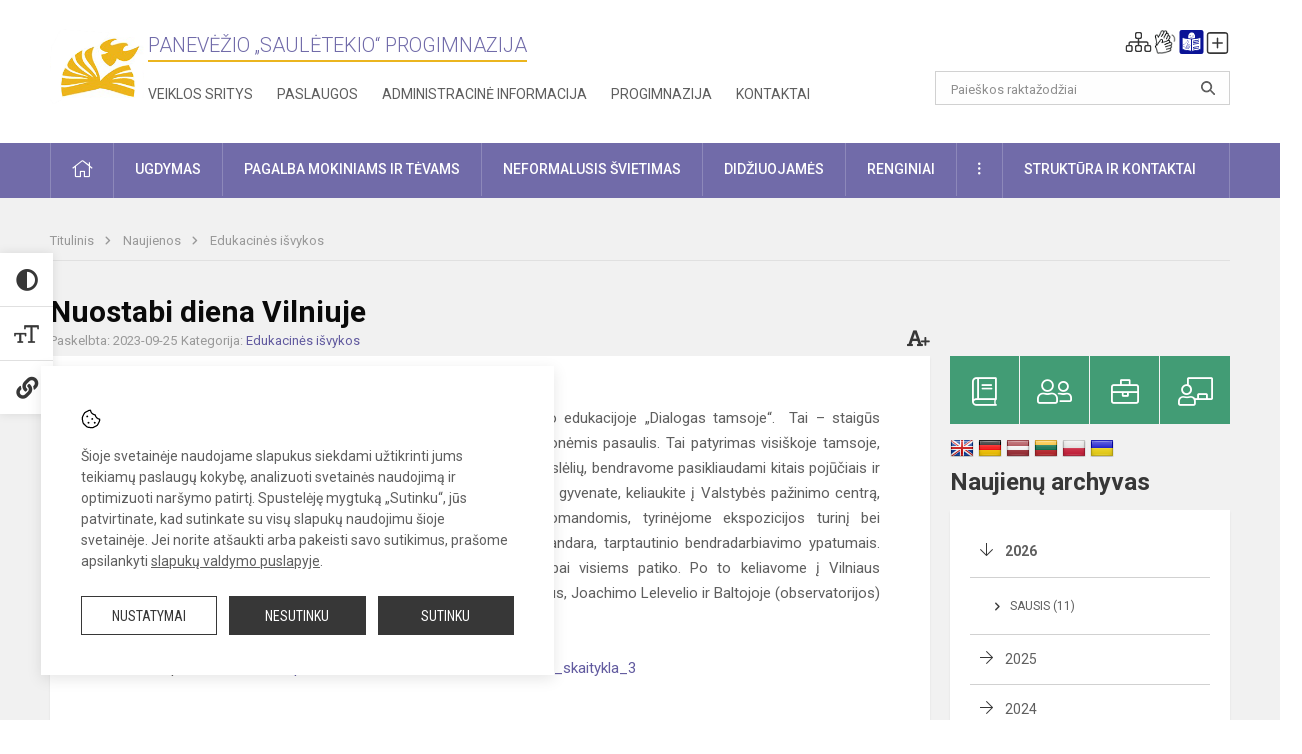

--- FILE ---
content_type: text/html; charset=UTF-8
request_url: https://sauletekis.org/lt/naujienos/edukacines-isvykos/2023/09/7a-vilnius-2023-09-25-04-28
body_size: 13063
content:
<!doctype html>
<html class="no-js" lang="lt">
<head>
    <meta charset="utf-8" />
<meta http-equiv="x-ua-compatible" content="ie=edge">
<meta name="viewport" content="width=device-width, initial-scale=1.0" />
<meta name="title" content="Nuostabi diena Vilniuje ">
<meta name="description" content="">
<meta name="theme-color" content="#eab51e" />
<meta name="mobile-web-app-capable" content="yes">



<link rel="apple-touch-icon" sizes="180x180" href="/apple-touch-icon.png">
<link rel="icon" type="image/png" sizes="32x32" href="/favicon-32x32.png">
<link rel="icon" type="image/png" sizes="16x16" href="/favicon-16x16.png">
<link rel="manifest" href="/manifest.json">
<meta name="msapplication-TileColor" content="#da532c">

<link rel="icon" type="image/png" href="/favicon-96x96.png" sizes="96x96" />
<link rel="icon" type="image/svg+xml" href="/favicon.svg" />
<link rel="shortcut icon" href="/favicon.ico" />
<link rel="apple-touch-icon" sizes="180x180" href="/apple-touch-icon.png" />
<link rel="manifest" href="/site.webmanifest" />

<title>
            Nuostabi diena Vilniuje  | Panevėžio „Saulėtekio“ progimnazija
    </title>

<link rel="stylesheet" href="/assets/build/css/app.css?id=5e6953809a89c4d8ae24"/>

<link href="https://fonts.googleapis.com/css?family=Roboto:300,400,500,700&amp;subset=latin-ext" rel="stylesheet">
<link href="https://fonts.googleapis.com/css?family=Roboto+Condensed&amp;subset=latin-ext" rel="stylesheet">

    
                
                    
            
    <meta property="og:site_name" content="Panevėžio „Saulėtekio“ progimnazija"/>
    <meta property="og:title" content="Nuostabi diena Vilniuje "/>
    <meta property="og:description" content=""/>
    <meta property="og:image" content="/app/default/assets/naujienos/486_DT1.jpg"/>
    <meta property="og:url" content="https://sauletekis.org/lt/naujienos/edukacines-isvykos/2023/09/7a-vilnius-2023-09-25-04-28 "/>
    <meta property="og:type" content="website"/>

<script>
    var Laravel = {
        csrfToken: 'nDLYSZPqK0KpKsx9xdegKsrGKVAxKHK2JLtyr3lr',
        recaptchaKey: ''
    };
</script>

<style>.entry table {
        margin-bottom: 20px;
}
.table-scroll {
  display: block;
}</style>
</head>
<body class="">
<div id="fb-root"></div>
<script>(function (d, s, id) {
        var js, fjs = d.getElementsByTagName(s)[0];
        if (d.getElementById(id)) return;
        js = d.createElement(s);
        js.id = id;
        js.src = "//connect.facebook.net/lt_LT/sdk.js#xfbml=1&version=v2.10&appId=1142490675765092";
        fjs.parentNode.insertBefore(js, fjs);
    }(document, 'script', 'facebook-jssdk'));
</script>

<div class="accessibility-holder">
    <ul>
                <li>
            <div class="acc-trigger acc-contrast">
                <i class="fas fa-adjust"></i>
                <div class="accessibility-steps">
                    <ul>
                        <li></li>
                        <li></li>
                    </ul>
                </div>
            </div>
            <div class="accessibility-tooltip accessibility-tooltip-1 current">
                Juodai ant balto
            </div>
            <div class="accessibility-tooltip accessibility-tooltip-2">
                Baltai ant juodo
            </div>
            <div class="accessibility-tooltip accessibility-tooltip-3 ">
                Normalus
            </div>
        </li>
        <li>
            <div class="acc-trigger acc-size">
                <img alt="Teksto dydis" src="/assets/build/img/icon-text.png">
                <div class="accessibility-steps">
                    <ul>
                        <li></li>
                        <li></li>
                    </ul>
                </div>
            </div>
            <div class="accessibility-tooltip accessibility-tooltip-1 current">
                Dydis 1
            </div>
            <div class="accessibility-tooltip accessibility-tooltip-2">
                Dydis 2
            </div>
            <div class="accessibility-tooltip accessibility-tooltip-3 ">
                Dydis normalus
            </div>
        </li>
        <li>
            <div class="acc-trigger acc-links">
                <i class="fas fa-link"></i>
                <div class="accessibility-steps">
                    <ul>
                        <li></li>
                    </ul>
                </div>
            </div>
            <div class="accessibility-tooltip accessibility-tooltip-1 current">
                Ryškios nuorodos
            </div>
            <div class="accessibility-tooltip accessibility-tooltip-2">
                Normalios nuorodos
            </div>
        </li>
    </ul>
    <span>
        <i class="far fa-times-circle"></i>
    </span>
    <script type="text/javascript">
        var accessibility_settings = JSON.parse('false');
            </script>
</div>


<script>
	document.addEventListener("DOMContentLoaded", function (event) {
$('a').keyup(function (e) {
var active_a = $(document.activeElement);
var parent_a = active_a.parents('ul').prev('a');

// po tab paspaudimo uzdaromi visi expanded, isskyrus navigacijos parent elementa
$('a').attr("aria-expanded", 'false');
parent_a.attr("aria-expanded", 'true');

// Paspaudus pele uzdaromi visi expanded
$("body").click(function () {
$(this).attr("aria-expanded", 'false');
});

// paspaudus enter atidaromas expanded, visi kiti uzdaromi
if (e.keyCode == 13) {
$('a').attr("aria-expanded", 'false');
var is_expanded = $(this).attr('aria-expanded');

if (is_expanded === 'true') {
$(this).attr("aria-expanded", 'false');
} else {
$(this).attr("aria-expanded", 'true');
}
}
});
});
</script>

<div class="cookies-hold" id="europeCookieWrapper" style="display: none;">
    <div class="cookies-icon">
        <img src="/assets/build/img/icon-cookies.svg" alt="icon-cookies">
    </div>
    <div class="cookies-text">
        Šioje svetainėje naudojame slapukus siekdami užtikrinti jums teikiamų paslaugų kokybę, analizuoti svetainės naudojimą ir optimizuoti naršymo patirtį. Spustelėję mygtuką „Sutinku“, jūs patvirtinate, kad sutinkate su visų slapukų naudojimu šioje svetainėje. Jei norite atšaukti arba pakeisti savo sutikimus, prašome apsilankyti <a href="/slapuku-valdymas">slapukų valdymo puslapyje</a>.
    </div>
    <div class="cookies-buttons">
        <ul>
            <li>
                <a href="/slapuku-valdymas" class="btn-dark-border btn-full">Nustatymai</a>
            </li>
            <li>
                <a href="#" id="europeCookieHide" class="btn-dark btn-full">Nesutinku</a>
            </li>
            <li>
                <a href="#" id="europeCookieClose" class="btn-dark btn-full">Sutinku</a>
            </li>
        </ul>
    </div>
</div>

<a href="#content" class="skip-link">Praleisti meniu</a>
<div class="small-12 columns nopad mobile-nav-top-block">
	<div class="small-3 medium-2 columns mobile-logo text-center">
		<a href="/" aria-label="Panevėžio „Saulėtekio“ progimnazija"><img src="/app/default/assets/mokykla/logo.png" alt="Panevėžio „Saulėtekio“ progimnazija"></a>
	</div>
	<div class="small-9 medium-10 columns nopad mobile-top-nav">
		<ul>
			
							<li>
					<a href="https://sauletekis.org/lt/naujienos/kurti" aria-label="Įkelti naujienas">
						<i class="fal fa-plus-square"></i>
					</a>
				</li>
							<li>
					<a href="https://sauletekis.org/lt/paskutiniai-atnaujinimai" aria-label="Paskutiniai atnaujinimai">
						<i class="fal fa-clock"></i>
					</a>
				</li>
						
			<li>
				<a href="#" class="trigger-search">
					<i class="fal fa-search"></i>
					<span class="sr-only">Paieška</span>
				</a>
			</li>
			<li>
				<a href="#" class="trigger">
					<i class="fal fa-bars"></i>
					<i class="fal fa-times" style="display: none;"></i>
					<span class="sr-only">Meniu</span>
				</a>
			</li>
		</ul>
	</div>
</div>


<div class="row row-padd">
	<div class="small-12 columns mobile-search-block text-center">
		<form action="https://sauletekis.org/lt/search" role="search">
			<input type="text" placeholder="Paieškos raktažodžiai" name="q" autocomplete="off" value="" aria-label="Paieškos raktažodžiai">
			<button type="submit" aria-label="Atidaryti paiešką"></button>
		</form>
	</div>
</div>

<div class="small-12 columns nopad mobile-nav-list" role="navigation">
    <div class="mobile-nav-new-header header-right">
        <div class="schedule">
                        <div class="header-schedule-ul">
                <style>
	.nav ul li a[aria-expanded="true"] + ul {
		display: block;
	}
</style>

<ul role="navigation">
										<li class="tooltip-new">
					<a aria-haspopup="true" aria-expanded="false" aria-label="Svetainės medis" role="button" target="_self" class="" href="https://sauletekis.org/lt/svetaines-medis">
						<i class="fa sitemap"></i>
						<span class="tooltiptext">Svetainės medis</span>
					</a>
				</li>
															<li class="tooltip-new">
					<a aria-haspopup="true" aria-expanded="false" aria-label="Informacija gestų kalba" role="button" target="_self" class="" href="https://sauletekis.org/lt/informacija-gestu-kalba">
						<i class="fa hands"></i>
						<span class="tooltiptext">Informacija gestų kalba</span>
					</a>
				</li>
															<li class="tooltip-new">
					<a aria-haspopup="true" aria-expanded="false" aria-label="Informacija lengvai suprantama kalba" role="button" target="_self" class="" href="https://sauletekis.org/lt/informacija-lengvai-suprantama-kalba">
						<i class="fa lux"></i>
						<span class="tooltiptext">Informacija lengvai suprantama kalba</span>
					</a>
				</li>
															<li class="tooltip-new">
					<a aria-haspopup="true" aria-expanded="false" aria-label="Įkelti naujieną administratoriui" role="button" target="_self" class="" href="https://sauletekis.org/lt/naujienos/kurti">
						<i class="fa fa-plus-square-o"></i>
						<span class="tooltiptext">Įkelti naujieną administratoriui</span>
					</a>
				</li>
						</ul>
            </div>
        </div>
    </div>
	<style>
    .nav ul li a[aria-expanded="true"] + ul {
        display: block;
    }
</style>

<ul role="navigation">
                                        <li class="">
                    <a aria-haspopup="true" aria-expanded="false" role="button" target="_self"
                       class="" href="https://sauletekis.org/lt/naujienos">Naujienos
                           </a>
                </li>
                                                                                                <li class="has-child ">
                    <a href="#" aria-haspopup="true" aria-expanded="false" role="button"
                       class="">
                                              Pagalba mokiniams ir tėvams
                                                  </a>
                    <ul>
                                                    <li class="">
                                                                    <a target="_self" class=""
                                       href="https://sauletekis.org/lt/paslaugos/pagalba-mokiniams-ir-tevams/psichologas">Psichologas</a>
                                                            </li>
                                                    <li class="">
                                                                    <a target="_self" class=""
                                       href="https://sauletekis.org/lt/paslaugos/pagalba-mokiniams-ir-tevams/socialinis-pedagogas">Socialinis pedagogas</a>
                                                            </li>
                                                    <li class="">
                                                                    <a target="_self" class=""
                                       href="https://sauletekis.org/lt/paslaugos/pagalba-mokiniams-ir-tevams/visuomenes-sveikatos-prieziuros-specialistas">Visuomenės sveikatos priežiūros specialistas</a>
                                                            </li>
                                                    <li class="">
                                                                    <a target="_self" class=""
                                       href="https://sauletekis.org/lt/paslaugos/pagalba-mokiniams-ir-tevams/logopedas">Logopedas</a>
                                                            </li>
                                                    <li class="">
                                                                    <a target="_self" class=""
                                       href="https://sauletekis.org/lt/paslaugos/pagalba-mokiniams-ir-tevams/specialusis-pedagogas">Specialusis pedagogas</a>
                                                            </li>
                                                    <li class="">
                                                                    <a target="_self" class=""
                                       href="https://sauletekis.org/lt/paslaugos/pagalba-mokiniams-ir-tevams/karjeros-specialistas">Ugdymo karjerai informacinis centras</a>
                                                            </li>
                                                    <li class="">
                                                                    <a target="_self" class=""
                                       href="https://sauletekis.org/lt/paslaugos/pagalba-mokiniams-ir-tevams/psichologines-ir-emocines-pagalbos-kontaktai">Pagalbos kontaktai</a>
                                                            </li>
                                            </ul>
                </li>
                                                                                                <li class="">
                    <a aria-haspopup="true" aria-expanded="false" role="button" target="_self"
                       class="" href="https://sauletekis.org/lt/gimnazija">Progimnazija
                           </a>
                </li>
                                                                                                <li class="">
                    <a aria-haspopup="true" aria-expanded="false" role="button" target="_self"
                       class="" href="https://sauletekis.org/lt/paslaugos/ugdymas">Ugdymas
                           </a>
                </li>
                                                                                                <li class="has-child ">
                    <a href="#" aria-haspopup="true" aria-expanded="false" role="button"
                       class="">
                                              Administracinė informacija
                                                  </a>
                    <ul>
                                                    <li class="">
                                                                    <a target="_self" class=""
                                       href="https://sauletekis.org/lt/administracine-informacija/nuostatai">Nuostatai</a>
                                                            </li>
                                                    <li class="">
                                                                    <a target="_self" class=""
                                       href="https://sauletekis.org/lt/administracine-informacija/veiklos-planai">Planavimo dokumentai</a>
                                                            </li>
                                                    <li class="">
                                                                    <a target="_self" class=""
                                       href="https://sauletekis.org/lt/administracine-informacija/finansiniu-ataskaitu-rinkiniai">Finansinių ataskaitų rinkiniai</a>
                                                            </li>
                                                    <li class="">
                                                                    <a target="_self" class=""
                                       href="https://sauletekis.org/lt/administracine-informacija/biudzeto-vykdymo-ataskaitu-rinkiniai">Biudžeto vykdymo ataskaitų rinkiniai</a>
                                                            </li>
                                                    <li class="">
                                                                    <a target="_self" class=""
                                       href="https://sauletekis.org/lt/administracine-informacija/darbo-uzmokestis">Darbo užmokestis</a>
                                                            </li>
                                                    <li class="">
                                                                    <a target="_self" class=""
                                       href="https://sauletekis.org/lt/administracine-informacija/paskatinimai-ir-apdovanojimai">Paskatinimai ir apdovanojimai</a>
                                                            </li>
                                                    <li class="">
                                                                    <a target="_self" class=""
                                       href="https://sauletekis.org/lt/administracine-informacija/ukio-subjektu-prieziura">Ūkio subjektų priežiūra</a>
                                                            </li>
                                            </ul>
                </li>
                                                                                                <li class="">
                    <a aria-haspopup="true" aria-expanded="false" role="button" target="_self"
                       class="" href="https://sauletekis.org/lt/projektine-veikla">Projektinė veikla
                           </a>
                </li>
                                                                                                <li class="">
                    <a aria-haspopup="true" aria-expanded="false" role="button" target="_self"
                       class="" href="https://sauletekis.org/lt/paslaugos/ugdymas/neformalusis-svietimas">Neformalusis švietimas
                           </a>
                </li>
                                                                                    <li class="">
                    <a aria-haspopup="true" aria-expanded="false" role="button" target="_self"
                       class="" href="https://sauletekis.org/lt/struktura-ir-kontaktai">Struktūra ir kontaktai
                           </a>
                </li>
                                                                                    <li class="">
                    <a aria-haspopup="true" aria-expanded="false" role="button" target="_self"
                       class="" href="https://sauletekis.org/lt/gimnazija/pasiekimai">Pasiekimai
                           </a>
                </li>
                                                            <li class="">
                    <a aria-haspopup="true" aria-expanded="false" role="button" target="_self"
                       class="" href="https://sauletekis.org/lt/naujienos/renginiai">Renginiai
                           </a>
                </li>
                                                            <li class="">
                    <a aria-haspopup="true" aria-expanded="false" role="button" target="_self"
                       class="" href="https://sauletekis.org/lt/paslaugos">Paslaugos
                           </a>
                </li>
                                                            <li class="has-child ">
                    <a href="#" aria-haspopup="true" aria-expanded="false" role="button"
                       class="">
                                              <i class="fal fa-ellipsis-h"></i>
                                                           <span class="sr-only">Daugiau</span>
                                                   </a>
                    <ul>
                                                    <li class="">
                                                                    <a target="_self" class=""
                                       href="https://sauletekis.org/lt/korupcijos-prevencija">Korupcijos prevencija</a>
                                                            </li>
                                                    <li class="">
                                                                    <a target="_self" class=""
                                       href="https://sauletekis.org/lt/laisvos-darbo-vietos">Laisvos darbo vietos</a>
                                                            </li>
                                                    <li class="">
                                                                    <a target="_self" class=""
                                       href="https://sauletekis.org/lt/asmens-duomenu-apsauga">Asmens duomenų apsauga</a>
                                                            </li>
                                                    <li class="">
                                                                    <a target="_self" class=""
                                       href="https://sauletekis.org/lt/atviri-duomenys">Atviri duomenys</a>
                                                            </li>
                                                    <li class="">
                                                                    <a target="_self" class=""
                                       href="https://sauletekis.org/lt/laisvos-darbo-vietos">Laisvos darbo vietos</a>
                                                            </li>
                                                    <li class="">
                                                                    <a target="_self" class=""
                                       href="https://sauletekis.org/lt/civiline-sauga">Civilinė sauga</a>
                                                            </li>
                                                    <li class="">
                                                                    <a target="_self" class=""
                                       href="https://sauletekis.org/lt/naudingos-nuorodos">Nuorodos</a>
                                                            </li>
                                                    <li class="">
                                                                    <a target="_self" class=""
                                       href="https://sauletekis.org/lt/teisine-informacija">Teisinė informacija</a>
                                                            </li>
                                            </ul>
                </li>
                        </ul>
</div>

<div class="row row-padd">
	<div class="small-12 columns nopad header" role="header">
		<div class="small-1 columns nopad header-left">
			<a href="/" aria-label="Panevėžio „Saulėtekio“ progimnazija"><img title="Panevėžio „Saulėtekio“ progimnazija" alt="Panevėžio „Saulėtekio“ progimnazija" src="/app/default/assets/mokykla/favicon.png"></a>
		</div>
		<div class="small-7 columns nopad header-middle">
			<div class="small-12 columns nopadleft slogan">
				<span>Panevėžio „Saulėtekio“ progimnazija</span>
			</div>
			<div class="small-12 columns nopadleft slonan-nav">
				
<ul class="">
            <li class="
        
        
        
        
        ">

        <a
                href="https://sauletekis.org/lt/veiklos-sritys"
                target="_self"
                class=" "
                
                        >
            Veiklos sritys
        </a>

                </li>
            <li class="
        
        
        
        
        ">

        <a
                href="https://sauletekis.org/lt/paslaugos"
                target="_self"
                class=" "
                
                        >
            Paslaugos
        </a>

                </li>
            <li class="
        
        
        
        
        ">

        <a
                href="https://sauletekis.org/lt/administracine-informacija"
                target="_self"
                class=" "
                
                        >
            Administracinė informacija
        </a>

                </li>
            <li class="
        
        
        
        
        ">

        <a
                href="https://sauletekis.org/lt/gimnazija"
                target="_self"
                class=" "
                
                        >
            Progimnazija
        </a>

                </li>
            <li class="
        
        
        
        
        ">

        <a
                href="https://sauletekis.org/lt/kontaktai"
                target="_self"
                class=" "
                
                        >
            Kontaktai
        </a>

                </li>
    
</ul>

			</div>
		</div>
		<div class="small-3 columns nopad header-right">
			<div class="small-12 columns nopad schedule">
								<div class="header-schedule-ul">
					<style>
	.nav ul li a[aria-expanded="true"] + ul {
		display: block;
	}
</style>

<ul role="navigation">
										<li class="tooltip-new">
					<a aria-haspopup="true" aria-expanded="false" aria-label="Svetainės medis" role="button" target="_self" class="" href="https://sauletekis.org/lt/svetaines-medis">
						<i class="fa sitemap"></i>
						<span class="tooltiptext">Svetainės medis</span>
					</a>
				</li>
															<li class="tooltip-new">
					<a aria-haspopup="true" aria-expanded="false" aria-label="Informacija gestų kalba" role="button" target="_self" class="" href="https://sauletekis.org/lt/informacija-gestu-kalba">
						<i class="fa hands"></i>
						<span class="tooltiptext">Informacija gestų kalba</span>
					</a>
				</li>
															<li class="tooltip-new">
					<a aria-haspopup="true" aria-expanded="false" aria-label="Informacija lengvai suprantama kalba" role="button" target="_self" class="" href="https://sauletekis.org/lt/informacija-lengvai-suprantama-kalba">
						<i class="fa lux"></i>
						<span class="tooltiptext">Informacija lengvai suprantama kalba</span>
					</a>
				</li>
															<li class="tooltip-new">
					<a aria-haspopup="true" aria-expanded="false" aria-label="Įkelti naujieną administratoriui" role="button" target="_self" class="" href="https://sauletekis.org/lt/naujienos/kurti">
						<i class="fa fa-plus-square-o"></i>
						<span class="tooltiptext">Įkelti naujieną administratoriui</span>
					</a>
				</li>
						</ul>
				</div>
			</div>
			<div class="small-12 columns nopad search-block">
				<form action="https://sauletekis.org/lt/search" role="search">
					<input type="text" placeholder="Paieškos raktažodžiai" name="q" autocomplete="off" value="" aria-label="Paieškos raktažodžiai">
					<button type="submit" aria-expanded="false" aria-label="Atidaryti paiešką"></button>
				</form>
			</div>
		</div>
	</div>
</div>

<div class="bg-green">
    <div class="row row-padd">
        <div class="small-12 columns nopad nav">
            <style>
    .nav ul li a[aria-expanded="true"] + ul {
        display: block;
    }
</style>

<ul role="navigation">
                                        <li class="">
                    <a aria-haspopup="true" aria-expanded="false" role="button" target="_self"
                       class="" href="https://sauletekis.org/lt"><i class="fal fa-home"></i>
                                                           <span class="sr-only">Pradžia</span>
                            </a>
                </li>
                                                                                                            <li class="has-child ">
                    <a href="#" aria-haspopup="true" aria-expanded="false" role="button"
                       class="">
                                              Ugdymas
                                                  </a>
                    <ul>
                                                    <li class="">
                                                                    <a target="_self" class=""
                                       href="https://sauletekis.org/lt/paslaugos/ugdymas/ugdymo-organizavimas">Ugdymo organizavimas</a>
                                                            </li>
                                                    <li class="">
                                                                    <a target="_self" class=""
                                       href="https://sauletekis.org/lt/tvarkarasciai">Tvarkaraščiai</a>
                                                            </li>
                                                    <li class="">
                                                                    <a target="_self" class=""
                                       href="https://sauletekis.org/lt/paslaugos/ugdymas/pagrindinis-ugdymas">Pagrindinis ugdymas</a>
                                                            </li>
                                                    <li class="">
                                                                    <a target="_self" class=""
                                       href="https://sauletekis.org/lt/paslaugos/ugdymas/pridinis-ugdymas">Pradinis ugdymas</a>
                                                            </li>
                                                    <li class="">
                                                                    <a target="_self" class=""
                                       href="https://sauletekis.org/lt/paslaugos/ugdymas/pailgintos-darbo-dienos-grupe">Visos dienos mokyklos pailgintos dienos grupė</a>
                                                            </li>
                                                    <li class="">
                                                                    <a target="_self" class=""
                                       href="https://sauletekis.org/lt/naujienos/edukacines-isvykos">Edukacinės išvykos</a>
                                                            </li>
                                                    <li class="">
                                                                    <a target="_self" class=""
                                       href="https://sauletekis.org/lt/paslaugos/ugdymas/novatorisko-verslumo-programa">Novatoriško verslumo ugdymas</a>
                                                            </li>
                                            </ul>
                </li>
                                                                                                            <li class="has-child ">
                    <a href="#" aria-haspopup="true" aria-expanded="false" role="button"
                       class="">
                                              Pagalba mokiniams ir tėvams
                                                  </a>
                    <ul>
                                                    <li class="">
                                                                    <a target="_self" class=""
                                       href="https://sauletekis.org/lt/paslaugos/pagalba-mokiniams-ir-tevams/visuomenes-sveikatos-prieziuros-specialistas">Visuomenės sveikatos priežiūros specialistas</a>
                                                            </li>
                                                    <li class="">
                                                                    <a target="_self" class=""
                                       href="https://sauletekis.org/lt/paslaugos/pagalba-mokiniams-ir-tevams/psichologas">Psichologas</a>
                                                            </li>
                                                    <li class="">
                                                                    <a target="_self" class=""
                                       href="https://sauletekis.org/lt/paslaugos/pagalba-mokiniams-ir-tevams/socialinis-pedagogas">Socialinis pedagogas</a>
                                                            </li>
                                                    <li class="">
                                                                    <a target="_self" class=""
                                       href="https://sauletekis.org/lt/paslaugos/pagalba-mokiniams-ir-tevams/specialusis-pedagogas">Specialusis pedagogas</a>
                                                            </li>
                                                    <li class="">
                                                                    <a target="_self" class=""
                                       href="https://sauletekis.org/lt/paslaugos/pagalba-mokiniams-ir-tevams/karjeros-specialistas">Ugdymo karjerai informacinis centras</a>
                                                            </li>
                                                    <li class="">
                                                                    <a target="_self" class=""
                                       href="https://sauletekis.org/lt/paslaugos/pagalba-mokiniams-ir-tevams/logopedas">Logopedas</a>
                                                            </li>
                                                    <li class="">
                                                                    <a target="_self" class=""
                                       href="https://sauletekis.org/lt/struktura-ir-kontaktai/komisijos-ir-darbo-grupes/vaiko-geroves-komisija">Vaiko gerovės komisija</a>
                                                            </li>
                                                    <li class="">
                                                                    <a target="_self" class=""
                                       href="https://sauletekis.org/lt/paslaugos/pagalba-mokiniams-ir-tevams/psichologines-ir-emocines-pagalbos-kontaktai">Psichologinės ir emocinės pagalbos kontaktai</a>
                                                            </li>
                                                    <li class="">
                                                                    <a target="_self" class=""
                                       href="https://sauletekis.org/lt/paslaugos/pagalba-mokiniams-ir-tevams/itraukusis-ugdymas">Įtraukusis ugdymas</a>
                                                            </li>
                                                    <li class="">
                                                                    <a target="_self" class=""
                                       href="https://sauletekis.org/lt/paslaugos/pagalba-mokiniams-ir-tevams/informacija-rekomendacijos-tevams">Informacija, rekomendacijos tėvams</a>
                                                            </li>
                                            </ul>
                </li>
                                                                                                            <li class="">
                    <a aria-haspopup="true" aria-expanded="false" role="button" target="_self"
                       class="" href="https://sauletekis.org/lt/paslaugos/ugdymas/neformalusis-svietimas">Neformalusis švietimas
                           </a>
                </li>
                                                                                                            <li class="">
                    <a aria-haspopup="true" aria-expanded="false" role="button" target="_self"
                       class="" href="https://sauletekis.org/lt/naujienos/didziuojames">Didžiuojamės
                           </a>
                </li>
                                                                                                            <li class="">
                    <a aria-haspopup="true" aria-expanded="false" role="button" target="_self"
                       class="" href="https://sauletekis.org/lt/naujienos/renginiai">Renginiai
                           </a>
                </li>
                                                                                                <li class="has-child ">
                    <a href="#" aria-haspopup="true" aria-expanded="false" role="button"
                       class="">
                                              <i class="fal fa-ellipsis-v"></i>
                                                           <span class="sr-only">Daugiau</span>
                                                   </a>
                    <ul>
                                                    <li class="">
                                                                    <a target="_self" class=""
                                       href="https://sauletekis.org/lt/civiline-sauga">Civilinė sauga</a>
                                                            </li>
                                                    <li class="">
                                                                    <a target="_self" class=""
                                       href="https://sauletekis.org/lt/korupcijos-prevencija">Korupcijos prevencija</a>
                                                            </li>
                                                    <li class="">
                                                                    <a target="_self" class=""
                                       href="https://sauletekis.org/lt/laisvos-darbo-vietos">Laisvos darbo vietos</a>
                                                            </li>
                                                    <li class="">
                                                                    <a target="_self" class=""
                                       href="https://sauletekis.org/lt/asmens-duomenu-apsauga">Asmens duomenų apsauga</a>
                                                            </li>
                                                    <li class="">
                                                                    <a target="_self" class=""
                                       href="https://sauletekis.org/lt/naudingos-nuorodos">Nuorodos</a>
                                                            </li>
                                                    <li class="">
                                                                    <a target="_self" class=""
                                       href="https://sauletekis.org/lt/teisine-informacija">Teisinė informacija</a>
                                                            </li>
                                                    <li class="">
                                                                    <a target="_self" class=""
                                       href="https://sauletekis.org/lt/atviri-duomenys">Atviri duomenys</a>
                                                            </li>
                                            </ul>
                </li>
                                                                                                <li class="has-child ">
                    <a href="#" aria-haspopup="true" aria-expanded="false" role="button"
                       class="">
                                              Struktūra ir kontaktai
                                                  </a>
                    <ul>
                                                    <li class="">
                                                                    <a target="_self" class=""
                                       href="https://sauletekis.org/lt/struktura-ir-kontaktai/administracija">Administracija</a>
                                                            </li>
                                                    <li class="">
                                                                    <a target="_self" class=""
                                       href="https://sauletekis.org/lt/struktura-ir-kontaktai/specialistai">Specialistai</a>
                                                            </li>
                                                    <li class="">
                                                                    <a target="_self" class=""
                                       href="https://sauletekis.org/lt/struktura-ir-kontaktai/mokytojai">Mokytojai</a>
                                                            </li>
                                                    <li class="">
                                                                    <a target="_self" class=""
                                       href="https://sauletekis.org/lt/struktura-ir-kontaktai/darbuotojai">Darbuotojai</a>
                                                            </li>
                                                    <li class="">
                                                                    <a target="_self" class=""
                                       href="https://sauletekis.org/lt/struktura-ir-kontaktai/savivalda">Savivalda</a>
                                                            </li>
                                                    <li class="">
                                                                    <a target="_self" class=""
                                       href="https://sauletekis.org/lt/struktura-ir-kontaktai/komisijos-ir-darbo-grupes">Komisijos ir darbo grupės</a>
                                                            </li>
                                                    <li class="">
                                                                    <a target="_self" class=""
                                       href="https://sauletekis.org/lt/struktura-ir-kontaktai/strukturos-schema">Struktūros schema</a>
                                                            </li>
                                            </ul>
                </li>
                                                                                    </ul>
        </div>
    </div>
</div>

<div class="content" id="content">

    <div class="row row-padd">
            <div class="small-12 columns nopad breads">
        <ul>
            <li class="breadcrumb-item">
                <a href="/">
                    Titulinis
                </a>
            </li>
                                                <li class="breadcrumb-item">
                        <a href="https://sauletekis.org/naujienos">
                            Naujienos
                        </a>
                    </li>
                                                                <li class="breadcrumb-item">
                        <a href="https://sauletekis.org/naujienos/edukacines-isvykos">
                            Edukacinės išvykos
                        </a>
                    </li>
                                                                                                                                                </ul>
    </div>

        

        <div class="small-12 medium-8 large-9 columns nopad content-main">
                
    <div class="small-12 columns nopad entry">
        <div class="entry article-block">
            <h1>Nuostabi diena Vilniuje </h1>
            <a href="" id="page-font-size">
                <i class="fas fa-font"></i>
                <i class="fas fa-plus"></i>
            </a>
            <ul>
                
                <li>Paskelbta: 2023-09-25</li>

                                    <li>Kategorija: <a href="https://sauletekis.org/naujienos/edukacines-isvykos"
                        >Edukacinės išvykos</a></li>
                            </ul>
        </div>

                        
        <div class="small-12 columns nopad add-shadow content-school">

            
                                            <p style="text-align:justify">Rugsėjo 21 dieną 7a klasė atvyko į Vilnių ir pirmiausia sudalyvavo edukacijoje „Dialogas tamsoje“. &nbsp;Tai – staigūs pokyčiai ir nenuspėjami scenarijai, tai visai kitas bendravimo su žmonėmis pasaulis. Tai patyrimas visiškoje tamsoje, kur, lydimi nereginčių vedlių, mokėmės prisitaikyti pasaulyje be paveikslėlių, bendravome pasikliaudami kitais pojūčiais ir įveikėme ne vieną grupinį iššūkį. O jei &nbsp;norite pažinti valstybę, kurioje gyvenate, keliaukite į Valstybės pažinimo centrą, esantį Prezidentūroje. Edukacinio užsiėmimo metu, dirbdami komandomis, tyrinėjome ekspozicijos turinį bei susipažinome su iškiliausiomis Lietuvos asmenybėmis, biudžeto sandara, tarptautinio bendradarbiavimo ypatumais. Netikėta informacija ir užsiėmimas kaip orientacinis žaidimas labai visiems patiko. Po to keliavome į Vilniaus universitetą. Ekskursijos metu apsilankėme Pranciškaus Smuglevičiaus, Joachimo Lelevelio ir Baltojoje (observatorijos) salėse. Įspūdis nepakartojamas!&nbsp;<br />
<br />
Kviečiame pakeliauti kartu: <a href="https://turas.mb.vu.lt/#!startscene=miloso_skaitykla_3 ">https://turas.mb.vu.lt/#!startscene=miloso_skaitykla_3&nbsp;</a>
                                                <p></p>
                                

<p style="text-align:justify">&nbsp;
                                            

            
                                <div class="small-12 columns gallery-thumbs nopad" id="gallery-2">
        <ul>
                                                                                                <li><a data-caption="" aria-label="" data-fancybox="gallery" rel="group"
                       href="/app/default/assets/naujienos/f455083267d0a9021a88676724cf5b1c.jpg"
                       style="background:url(/app/default/assets/naujienos/922ef08f0ae8b19abd23f4bdad1d726b.jpg) no-repeat center center;"></a>
                                    </li>
                                                            <li><a data-caption="" aria-label="" data-fancybox="gallery" rel="group"
                       href="/app/default/assets/naujienos/a460086efed9a07539da5e54722a9c5d.jpg"
                       style="background:url(/app/default/assets/naujienos/64855396a0dd919af26c9c9611519a62.jpg) no-repeat center center;"></a>
                                    </li>
                                                            <li><a data-caption="" aria-label="" data-fancybox="gallery" rel="group"
                       href="/app/default/assets/naujienos/de638a65f12c28815644bf746392786a.jpg"
                       style="background:url(/app/default/assets/naujienos/74f52f8e1b41093449f1c1258d6c8ed4.jpg) no-repeat center center;"></a>
                                    </li>
                                                            <li><a data-caption="" aria-label="" data-fancybox="gallery" rel="group"
                       href="/app/default/assets/naujienos/eb829a20de47df8ab31d5444ebcc0e38.jpg"
                       style="background:url(/app/default/assets/naujienos/5fe9490a1e49ed1dc2c857a1d7d3f558.jpg) no-repeat center center;"></a>
                                    </li>
                                                            <li><a data-caption="" aria-label="" data-fancybox="gallery" rel="group"
                       href="/app/default/assets/naujienos/205969e88eb4c0147d7eb21127f03946.jpg"
                       style="background:url(/app/default/assets/naujienos/7fead79963f603c645324387501816a8.jpg) no-repeat center center;"></a>
                                    </li>
                                                            <li><a data-caption="" aria-label="" data-fancybox="gallery" rel="group"
                       href="/app/default/assets/naujienos/8db27df662f24451bd32e34f2c3f82a4.jpg"
                       style="background:url(/app/default/assets/naujienos/c7bdd88d6695292c811480bc6163f838.jpg) no-repeat center center;"></a>
                                    </li>
                                                            <li><a data-caption="" aria-label="" data-fancybox="gallery" rel="group"
                       href="/app/default/assets/naujienos/6df6bf024f989658331d16f7e596d7d3.jpg"
                       style="background:url(/app/default/assets/naujienos/61ef2d6a48cf8bd02b56e1195291c033.jpg) no-repeat center center;"></a>
                                    </li>
                                                                                                <li><a data-caption="" aria-label="" data-fancybox="gallery" rel="group"
                       href="/app/default/assets/naujienos/201c565ae30a14f025f6d1f856de1647.jpg"
                       style="background:url(/app/default/assets/naujienos/4097d38e9253e142457f1a0b1d9714de.jpg) no-repeat center center;"></a>
                                    </li>
                    </ul>
    </div>

            
                            <div class="small-12 medium-7 columns nopad article-bottom-left">
                    <div class="author-hold">
                        <div>
                            <div class="author-img-hold"><i class="fal fa-pencil-alt"></i></div>
                            <p>
                                Autorius: <br>
                                <span>Gedeikienė</span><br>
                            </p>
                        </div>
                    </div>
                </div>
            
            
            <div class="small-12
                                medium-12
                                columns nopad article-bottom-right text-right">
                <span class="thanks_button_label">Nepamirškite padėkoti autoriui</span>

                <a href="/feedback/action"
   data-slug="thankyou"
   data-entry_type="Mokyklos\NaujienosModule\Naujiena\NaujienaModel"
   data-entry_id="486"
   class="btn-main-simple thanks_button feedback_button feedback_button_thankyou">
    Ačiū
    <span>5</span>
</a>

<script type="text/javascript">
    window.addEventListener("load", sliderFunction, false);
    function sliderFunction() {
        var button_slug = 'thankyou';
        var button = $(".feedback_button_" + button_slug);

        button.click(function (e) {
            e.preventDefault();

            var formData = $(this).data();

            $.ajax({
                url: $(this).attr('href'),
                dataType: 'json',
                method: 'GET',
                data: formData
            }).done(function (response) {
                if (response.success) {
                    var countHolder = button.children('span');
                    countHolder.text(parseInt(countHolder.text()) + 1);
                    button.children('span').text();
                    button.attr('disabled', true);
                    $('.feedback_button').attr('disabled', true);
                }
            });
        });
    }
</script>

            </div>

            <div class="small-12 columns nopad fb-block">
                                            </div>

            <div class="small-12 columns nopad back">
    <a href="javascript:void(0);" class="btn_back">Grįžti</a>
</div>

        </div>
    </div>

            <div class="small-12 columns nopad content-subtitle">
            Ankstesnės naujienos
        </div>
        <div class="small-12 columns nopad news-list">
            <ul>
                                    	
		
<li>
	<div class="small-12 columns nopad news-item">
		<a href="https://sauletekis.org/lt/naujienos/edukacines-isvykos/2023/09/patirtinis-ugdymas-uz-mokyklos-ribu-2023-09-21-06-15" target="_self">
						<div class="small-12 columns nopad news-img" aria-label="Patirtinis ugdymas už mokyklos ribų" style="background: url('/app/default/assets/naujienos/d29593f2c2f1f5c9f3cfac55dd001dec.jpg') no-repeat center center"></div>
			<span class="sr-only">Patirtinis ugdymas už mokyklos ribų</span>
		</a>
		<div class="small-12 columns nopad add-shadow news-item-content">
			<div class="small-12 columns nopad news-title">
				<a href="https://sauletekis.org/lt/naujienos/edukacines-isvykos/2023/09/patirtinis-ugdymas-uz-mokyklos-ribu-2023-09-21-06-15" target="_self">Patirtinis ugdymas už mokyklos ribų</a>
			</div>
							<div class="small-12 columns nopad news-info">
					<ul>
						<li>Paskelbta:
							2023-09-21</li>

													<li>Kategorija:
								<a href="https://sauletekis.org/naujienos/edukacines-isvykos">Edukacinės išvykos</a>
							</li>
											</ul>
				</div>
			
			<div class="small-12 columns nopad news-text">
				
			</div>
			<div class="news-more text-right">
															<i class="far fa-camera"></i>
																		<a href="https://sauletekis.org/lt/naujienos/edukacines-isvykos/2023/09/patirtinis-ugdymas-uz-mokyklos-ribu-2023-09-21-06-15" target="_self">Plačiau</a>
			</div>
		</div>
	</div>
</li>
                                    	
		
<li>
	<div class="small-12 columns nopad news-item">
		<a href="https://sauletekis.org/lt/naujienos/edukacines-isvykos/2023/06/5a-klases-edukacine-isvyka-i-kauna-2023-06-16-05-51" target="_self">
						<div class="small-12 columns nopad news-img" aria-label="5a klasės edukacinė išvyka į Kauną" style="background: url('/app/default/assets/naujienos/961334b8ca9bed902d2ccf09ab8ab9de.jpeg') no-repeat center center"></div>
			<span class="sr-only">5a klasės edukacinė išvyka į Kauną</span>
		</a>
		<div class="small-12 columns nopad add-shadow news-item-content">
			<div class="small-12 columns nopad news-title">
				<a href="https://sauletekis.org/lt/naujienos/edukacines-isvykos/2023/06/5a-klases-edukacine-isvyka-i-kauna-2023-06-16-05-51" target="_self">5a klasės edukacinė išvyka į Kauną</a>
			</div>
							<div class="small-12 columns nopad news-info">
					<ul>
						<li>Paskelbta:
							2023-06-16</li>

													<li>Kategorija:
								<a href="https://sauletekis.org/naujienos/edukacines-isvykos">Edukacinės išvykos</a>
							</li>
											</ul>
				</div>
			
			<div class="small-12 columns nopad news-text">
				Birželio 14 dieną 5a klasės mokiniai vyko į Kauną.

			</div>
			<div class="news-more text-right">
															<i class="far fa-camera"></i>
																		<a href="https://sauletekis.org/lt/naujienos/edukacines-isvykos/2023/06/5a-klases-edukacine-isvyka-i-kauna-2023-06-16-05-51" target="_self">Plačiau</a>
			</div>
		</div>
	</div>
</li>
                                    	
		
<li>
	<div class="small-12 columns nopad news-item">
		<a href="https://sauletekis.org/lt/naujienos/edukacines-isvykos/2023/06/atostogu-belaukiant-2023-06-13-06-54" target="_self">
						<div class="small-12 columns nopad news-img" aria-label="Atostogų belaukiant" style="background: url('/app/default/assets/naujienos/88553a7d2ca6fbf82710cb1c58704889.jpg') no-repeat center center"></div>
			<span class="sr-only">Atostogų belaukiant</span>
		</a>
		<div class="small-12 columns nopad add-shadow news-item-content">
			<div class="small-12 columns nopad news-title">
				<a href="https://sauletekis.org/lt/naujienos/edukacines-isvykos/2023/06/atostogu-belaukiant-2023-06-13-06-54" target="_self">Atostogų belaukiant</a>
			</div>
							<div class="small-12 columns nopad news-info">
					<ul>
						<li>Paskelbta:
							2023-06-13</li>

													<li>Kategorija:
								<a href="https://sauletekis.org/naujienos/edukacines-isvykos">Edukacinės išvykos</a>
							</li>
											</ul>
				</div>
			
			<div class="small-12 columns nopad news-text">
				Saulėtą sekmadienio rytą 6c klasės mokiniai ir grupelė tėvelių išsiruošė į kiek...
			</div>
			<div class="news-more text-right">
															<i class="far fa-camera"></i>
																		<a href="https://sauletekis.org/lt/naujienos/edukacines-isvykos/2023/06/atostogu-belaukiant-2023-06-13-06-54" target="_self">Plačiau</a>
			</div>
		</div>
	</div>
</li>
                                    	
		
<li>
	<div class="small-12 columns nopad news-item">
		<a href="https://sauletekis.org/lt/naujienos/edukacines-isvykos/2023/06/sveciuose-pas-ukininka-2023-06-08-06-37" target="_self">
						<div class="small-12 columns nopad news-img" aria-label="Svečiuose pas ūkininką" style="background: url('/app/default/assets/naujienos/a54f244314016981028b75b5fdf6b176.jpg') no-repeat center center"></div>
			<span class="sr-only">Svečiuose pas ūkininką</span>
		</a>
		<div class="small-12 columns nopad add-shadow news-item-content">
			<div class="small-12 columns nopad news-title">
				<a href="https://sauletekis.org/lt/naujienos/edukacines-isvykos/2023/06/sveciuose-pas-ukininka-2023-06-08-06-37" target="_self">Svečiuose pas ūkininką</a>
			</div>
							<div class="small-12 columns nopad news-info">
					<ul>
						<li>Paskelbta:
							2023-06-08</li>

													<li>Kategorija:
								<a href="https://sauletekis.org/naujienos/edukacines-isvykos">Edukacinės išvykos</a>
							</li>
											</ul>
				</div>
			
			<div class="small-12 columns nopad news-text">
				Jei vyksite į Biržų kraštą, būtinai užsukite į Avių ūkį.

			</div>
			<div class="news-more text-right">
															<i class="far fa-camera"></i>
																		<a href="https://sauletekis.org/lt/naujienos/edukacines-isvykos/2023/06/sveciuose-pas-ukininka-2023-06-08-06-37" target="_self">Plačiau</a>
			</div>
		</div>
	</div>
</li>
                                    	
		
<li>
	<div class="small-12 columns nopad news-item">
		<a href="https://sauletekis.org/lt/naujienos/edukacines-isvykos/2023/06/idomi-isvyka-2023-06-07-08-22" target="_self">
						<div class="small-12 columns nopad news-img" aria-label="Įdomi išvyka" style="background: url('/app/default/assets/naujienos/57d518d5270727e387b963d1c9f9b760.jpg') no-repeat center center"></div>
			<span class="sr-only">Įdomi išvyka</span>
		</a>
		<div class="small-12 columns nopad add-shadow news-item-content">
			<div class="small-12 columns nopad news-title">
				<a href="https://sauletekis.org/lt/naujienos/edukacines-isvykos/2023/06/idomi-isvyka-2023-06-07-08-22" target="_self">Įdomi išvyka</a>
			</div>
							<div class="small-12 columns nopad news-info">
					<ul>
						<li>Paskelbta:
							2023-06-07</li>

													<li>Kategorija:
								<a href="https://sauletekis.org/naujienos/edukacines-isvykos">Edukacinės išvykos</a>
							</li>
											</ul>
				</div>
			
			<div class="small-12 columns nopad news-text">
				4a klasės mokiniai vasarą sutiko įdomioje išvykoje.

			</div>
			<div class="news-more text-right">
															<i class="far fa-camera"></i>
																		<a href="https://sauletekis.org/lt/naujienos/edukacines-isvykos/2023/06/idomi-isvyka-2023-06-07-08-22" target="_self">Plačiau</a>
			</div>
		</div>
	</div>
</li>
                                    	
		
<li>
	<div class="small-12 columns nopad news-item">
		<a href="https://sauletekis.org/lt/naujienos/edukacines-isvykos/2023/06/kupina-ispudziu-ir-nuotykiu-kelione-po-klaipedos-krasta-2023-06-07-07-53" target="_self">
						<div class="small-12 columns nopad news-img" aria-label="Kupina įspūdžių ir nuotykių kelionė po Klaipėdos kraštą" style="background: url('/app/default/assets/naujienos/251931f82c978adf5d9477a64b5bd259.jpg') no-repeat center center"></div>
			<span class="sr-only">Kupina įspūdžių ir nuotykių kelionė po Klaipėdos kraštą</span>
		</a>
		<div class="small-12 columns nopad add-shadow news-item-content">
			<div class="small-12 columns nopad news-title">
				<a href="https://sauletekis.org/lt/naujienos/edukacines-isvykos/2023/06/kupina-ispudziu-ir-nuotykiu-kelione-po-klaipedos-krasta-2023-06-07-07-53" target="_self">Kupina įspūdžių ir nuotykių kelionė po Klaipėdos kraštą</a>
			</div>
							<div class="small-12 columns nopad news-info">
					<ul>
						<li>Paskelbta:
							2023-06-07</li>

													<li>Kategorija:
								<a href="https://sauletekis.org/naujienos/edukacines-isvykos">Edukacinės išvykos</a>
							</li>
											</ul>
				</div>
			
			<div class="small-12 columns nopad news-text">
				Birželio 2 dieną 7a klasės mokiniai vasarą pasitiko Vinetu kaime (Klaipėdos raj....
			</div>
			<div class="news-more text-right">
															<i class="far fa-camera"></i>
																		<a href="https://sauletekis.org/lt/naujienos/edukacines-isvykos/2023/06/kupina-ispudziu-ir-nuotykiu-kelione-po-klaipedos-krasta-2023-06-07-07-53" target="_self">Plačiau</a>
			</div>
		</div>
	</div>
</li>
                                    	
		
<li>
	<div class="small-12 columns nopad news-item">
		<a href="https://sauletekis.org/lt/naujienos/edukacines-isvykos/2023/06/kino-pamoka-2023-06-07-09-14" target="_self">
						<div class="small-12 columns nopad news-img" aria-label="Kino pamoka" style="background: url('/app/default/assets/naujienos/b379f53a1c61c9eaea36a1bdc8125aa6.jpg') no-repeat center center"></div>
			<span class="sr-only">Kino pamoka</span>
		</a>
		<div class="small-12 columns nopad add-shadow news-item-content">
			<div class="small-12 columns nopad news-title">
				<a href="https://sauletekis.org/lt/naujienos/edukacines-isvykos/2023/06/kino-pamoka-2023-06-07-09-14" target="_self">Kino pamoka</a>
			</div>
							<div class="small-12 columns nopad news-info">
					<ul>
						<li>Paskelbta:
							2023-06-06</li>

													<li>Kategorija:
								<a href="https://sauletekis.org/naujienos/edukacines-isvykos">Edukacinės išvykos</a>
							</li>
											</ul>
				</div>
			
			<div class="small-12 columns nopad news-text">
				Birželio 5 dieną 3a ir 3b klasės mokiniai, lankėsi Panevėžio „Garso“ kino teatre...
			</div>
			<div class="news-more text-right">
															<i class="far fa-camera"></i>
																		<a href="https://sauletekis.org/lt/naujienos/edukacines-isvykos/2023/06/kino-pamoka-2023-06-07-09-14" target="_self">Plačiau</a>
			</div>
		</div>
	</div>
</li>
                                    	
		
<li>
	<div class="small-12 columns nopad news-item">
		<a href="https://sauletekis.org/lt/naujienos/edukacines-isvykos/2023/05/misija-rask-2023-05-30-10-43" target="_self">
						<div class="small-12 columns nopad news-img" aria-label="Misija – RASK!" style="background: url('/app/default/assets/naujienos/09382feb4908564808a30f1fe6ba1e29.jpg') no-repeat center center"></div>
			<span class="sr-only">Misija – RASK!</span>
		</a>
		<div class="small-12 columns nopad add-shadow news-item-content">
			<div class="small-12 columns nopad news-title">
				<a href="https://sauletekis.org/lt/naujienos/edukacines-isvykos/2023/05/misija-rask-2023-05-30-10-43" target="_self">Misija – RASK!</a>
			</div>
							<div class="small-12 columns nopad news-info">
					<ul>
						<li>Paskelbta:
							2023-05-29</li>

													<li>Kategorija:
								<a href="https://sauletekis.org/naujienos/edukacines-isvykos">Edukacinės išvykos</a>
							</li>
											</ul>
				</div>
			
			<div class="small-12 columns nopad news-text">
				Gegužės 26-tą dieną 6d klasės mokiniai užbaigė darbo savaitę patyriminėmis veikl...
			</div>
			<div class="news-more text-right">
															<i class="far fa-camera"></i>
																		<a href="https://sauletekis.org/lt/naujienos/edukacines-isvykos/2023/05/misija-rask-2023-05-30-10-43" target="_self">Plačiau</a>
			</div>
		</div>
	</div>
</li>
                                    	
		
<li>
	<div class="small-12 columns nopad news-item">
		<a href="https://sauletekis.org/lt/naujienos/edukacines-isvykos/2023/05/pasaulio-pazinimo-pamoka-2023-05-25-11-26" target="_self">
						<div class="small-12 columns nopad news-img" aria-label="Pasaulio pažinimo pamoka" style="background: url('/app/default/assets/naujienos/f2d7caf629debe457f907c5bbe81a645.jpg') no-repeat center center"></div>
			<span class="sr-only">Pasaulio pažinimo pamoka</span>
		</a>
		<div class="small-12 columns nopad add-shadow news-item-content">
			<div class="small-12 columns nopad news-title">
				<a href="https://sauletekis.org/lt/naujienos/edukacines-isvykos/2023/05/pasaulio-pazinimo-pamoka-2023-05-25-11-26" target="_self">Pasaulio pažinimo pamoka</a>
			</div>
							<div class="small-12 columns nopad news-info">
					<ul>
						<li>Paskelbta:
							2023-05-25</li>

													<li>Kategorija:
								<a href="https://sauletekis.org/naujienos/edukacines-isvykos">Edukacinės išvykos</a>
							</li>
											</ul>
				</div>
			
			<div class="small-12 columns nopad news-text">
				Gegužės 11 dieną 2b klasė vyko į UAB „Aukštaitijos vandenys“.

			</div>
			<div class="news-more text-right">
															<i class="far fa-camera"></i>
																		<a href="https://sauletekis.org/lt/naujienos/edukacines-isvykos/2023/05/pasaulio-pazinimo-pamoka-2023-05-25-11-26" target="_self">Plačiau</a>
			</div>
		</div>
	</div>
</li>
                            </ul>
        </div>
            </div>

        <div class="small-12 medium-4 large-3 columns nopadright content-side">
                        
<div class="small-12 columns nopad side-top-nav">
    <ul>
                    <li>
                <a href="https://dienynas.tamo.lt/Prisijungimas/Login" target="_blank">
                    <i class="fal fa-book"></i>
                </a>
                <span>Elektroninis dienynas</span>
            </li>
                    <li>
                <a href="https://sauletekis.org/lt/tevams" target="_self">
                    <i class="fal fa-user-friends"></i>
                </a>
                <span>Tėvams</span>
            </li>
                    <li>
                <a href="https://sauletekis.org/lt/mokiniams" target="_self">
                    <i class="fal fa-briefcase"></i>
                </a>
                <span>Mokiniams</span>
            </li>
                    <li>
                <a href="https://sauletekis.org/lt/mokytojams" target="_self">
                    <i class="fal fa-chalkboard-teacher"></i>
                </a>
                <span>Mokytojams</span>
            </li>
            </ul>
</div>
                <div class="small-12 columns nopad">
  <div id="google_translate_element2"></div>

<ul id="flags" class="google-translate-flags size24">
        <li>
        <a title="English" class="flag notranslate" data-lang-key="en" data-lang="English"></a>
    </li>
        <li>
        <a title="German" class="flag notranslate" data-lang-key="de" data-lang="German"></a>
    </li>
        <li>
        <a title="Latvian" class="flag notranslate" data-lang-key="lv" data-lang="Latvian"></a>
    </li>
        <li>
        <a title="Lithuanian" class="flag notranslate" data-lang-key="lt" data-lang="Lithuanian"></a>
    </li>
        <li>
        <a title="Polish" class="flag notranslate" data-lang-key="pl" data-lang="Polish"></a>
    </li>
        <li>
        <a title="Ukrainian" class="flag notranslate" data-lang-key="uk" data-lang="Ukrainian"></a>
    </li>
    </ul>
<script type="text/javascript">
var pageLanguage = 'lt';
function googleTranslateElementInit() {
  new google.translate.TranslateElement({
    pageLanguage: 'lt',
    includedLanguages: 'en,de,lv,lt,pl,uk',
    layout: google.translate.TranslateElement.InlineLayout.SIMPLE,
    autoDisplay: false,
  },
    'google_translate_element2');
}
</script>

<style>
    .skiptranslate iframe {
        display:none!important;
    }
    .google-translate-flags li {
      display:inline;
    }
    .google-translate-flags a {
      display:inline-block;
      background-size:contain;
      background-position:center center;
    }
    #flags.size24 a {
        width: 24px !important;
        height: 18px !important;
        background: url('/app/default/assets/core/webas/google_translate-extension/resources/img/flags.png?v=1751181118') no-repeat;
        box-sizing:content-box;
    }
    #flags a[title="Afrikaans"] {
        background-position: 0 -3px;
    }
    #flags a[title="Albanian"] {
        background-position: -29px -3px;
    }
    #flags a[title="Amharic"] {
        background-position: 0 -467px;
    }
    #flags a[title="Arabic"] {
        background-position: -58px -3px;
    }
    #flags a[title="Armenian"] {
        background-position: -87px -3px;
    }
    #flags a[title="Azerbaijani"] {
        background-position: -116px -3px;
    }
    #flags a[title="Basque"] {
        background-position: -145px -3px;
    }
    #flags a[title="Belarusian"] {
        background-position: 0 -32px;
    }
    #flags a[title="Bengali"] {
        background-position: -29px -32px;
    }
    #flags a[title="Bosnian"] {
        background-position: -58px -32px;
    }
    #flags a[title="Bulgarian"] {
        background-position: -87px -32px;
    }
    #flags a[title="Catalan"] {
        background-position: -116px -32px;
    }
    #flags a[title="Cebuano"] {
        background-position: -145px -32px;
    }
    #flags a[title="Chichewa"] {
        background-position: -87px -409px;
    }
    #flags a[title="Chinese (Simplified)"] {
        background-position: 0 -61px;
    }
    #flags a[title="Chinese (Traditional)"] {
        background-position: -29px -61px;
    }
    #flags a[title="Corsican"] {
        background-position: -116px -90px;
    }
    #flags a[title="Croatian"] {
        background-position: -58px -61px;
    }
    #flags a[title="Czech"] {
        background-position: -87px -61px;
    }
    #flags a[title="Danish"] {
        background-position: -116px -61px;
    }
    #flags a[title="Dutch"] {
        background-position: -145px -61px;
    }
    #flags a[title="English"] {
        background-position: -87px -351px;
    }
    #flags a.united-states[title="English"] {
        background-position: -116px -351px !important;
    }
    #flags a.canad#flags a[title="English"] {
        background-position: -87px -438px !important;
    }
    #flags a[title="Esperanto"] {
        background-position: 0 -90px;
    }
    #flags a[title="Estonian"] {
        background-position: -29px -90px;
    }
    #flags a[title="Filipino"] {
        background-position: -58px -90px;
    }
    #flags a[title="Finnish"] {
        background-position: -87px -90px;
    }
    #flags a[title="French"] {
        background-position: -116px -90px;
    }
    #flags a[title="Frisian"] {
        background-position: -145px -61px;
    }
    #flags a[title="Galician"] {
        background-position: -145px -90px;
    }
    #flags a[title="Georgian"] {
        background-position: 0 -119px;
    }
    #flags a[title="German"] {
        background-position: -29px -119px;
    }
    #flags a[title="Greek"] {
        background-position: -58px -119px;
    }
    #flags a[title="Gujarati"] {
        background-position: -87px -119px;
    }
    #flags a[title="Haitian"] {
        background-position: -116px -119px;
    }
    #flags a[title="Hausa"] {
        background-position: -145px -119px;
    }
    #flags a[title="Hawaiian"] {
        background-position: -87px -467px;
    }
    #flags a[title="Hebrew"] {
        background-position: 0 -148px;
    }
    #flags a[title="Hindi"] {
        background-position: -29px -148px;
    }
    #flags a[title="Hmong"] {
        background-position: -58px -148px;
    }
    #flags a[title="Hungarian"] {
        background-position: -87px -148px;
    }
    #flags a[title="Icelandic"] {
        background-position: -116px -148px;
    }
    #flags a[title="Igbo"] {
        background-position: -145px -148px;
    }
    #flags a[title="Indonesian"] {
        background-position: 0 -177px;
    }
    #flags a[title="Irish"] {
        background-position: -29px -177px;
    }
    #flags a[title="Italian"] {
        background-position: -58px -177px;
    }
    #flags a[title="Japanese"] {
        background-position: -87px -177px;
    }
    #flags a[title="Javanese"] {
        background-position: -116px -177px;
    }
    #flags a[title="Kannada"] {
        background-position: -145px -177px;
    }
    #flags a[title="Kazakh"] {
        background-position: 0 -409px;
    }
    #flags a[title="Khmer"] {
        background-position: 0 -206px;
    }
    #flags a[title="Korean"] {
        background-position: -29px -206px;
    }
    #flags a[title="Kurdish"] {
        background-position: -116px -467px;
    }
    #flags a[title="Kyrgyz"] {
        background-position: -145px -467px;
    }
    #flags a[title="Lao"] {
        background-position: -58px -206px;
    }
    #flags a[title="Latin"] {
        background-position: -87px -206px;
    }
    #flags a[title="Latvian"] {
        background-position: -116px -206px;
    }
    #flags a[title="Lithuanian"] {
        background-position: -145px -206px;
    }
    #flags a[title="Luxembourgish"] {
        background-position: 0 -496px;
    }
    #flags a[title="Macedonian"] {
        background-position: 0 -235px;
    }
    #flags a[title="Malagasy"] {
        background-position: -58px -409px;
    }
    #flags a[title="Malay"] {
        background-position: -29px -235px;
    }
    #flags a[title="Malayalam"] {
        background-position: -116px -409px;
    }
    #flags a[title="Maltese"] {
        background-position: -58px -235px;
    }
    #flags a[title="Maori"] {
        background-position: -87px -235px;
    }
    #flags a[title="Marathi"] {
        background-position: -116px -235px;
    }
    #flags a[title="Mongolian"] {
        background-position: -145px -235px;
    }
    #flags a[title="Myanmar (Burmese)"] {
        background-position: -145px -409px;
    }
    #flags a[title="Nepali"] {
        background-position: 0 -264px;
    }
    #flags a[title="Norwegian"] {
        background-position: -29px -264px;
    }
    #flags a[title="Pashto"] {
        background-position: -29px -496px;
    }
    #flags a[title="Persian"] {
        background-position: -58px -264px;
    }
    #flags a[title="Polish"] {
        background-position: -87px -264px;
    }
    #flags a[title="Portuguese"] {
        background-position: -116px -264px !important;
    }
    #flags a.brazil[title="Portuguese"] {
        background-position: -145px -438px !important;
    }
    #flags a[title="Punjabi"] {
        background-position: -145px -264px;
    }
    #flags a[title="Romanian"] {
        background-position: 0 -293px;
    }
    #flags a[title="Russian"] {
        background-position: -29px -293px;
    }
    #flags a[title="Samoan"] {
        background-position: -29px -467px;
    }
    #flags a[title="Scots Gaelic"] {
        background-position: -58px -467px;
    }
    #flags a[title="Serbian"] {
        background-position: -58px -293px;
    }
    #flags a[title="Sesotho"] {
        background-position: -29px -409px;
    }
    #flags a[title="Shona"] {
        background-position: -58px -496px;
    }
    #flags a[title="Sindhi"] {
        background-position: -145px -351px;
    }
    #flags a[title="Sinhala"] {
        background-position: 0px -438px;
    }
    #flags a[title="Slovak"] {
        background-position: -87px -293px;
    }
    #flags a[title="Slovenian"] {
        background-position: -116px -293px;
    }
    #flags a[title="Somali"] {
        background-position: -145px -293px;
    }
    #flags a[title="Spanish"] {
        background-position: 0 -322px;
    }
    #flags a.mexico[title="Spanish"] {
        background-position: -116px -438px !important;
    }
    #flags a[title="Sundanese"] {
        background-position: -145px -380px;
    }
    #flags a[title="Swahili"] {
        background-position: -29px -322px;
    }
    #flags a[title="Swedish"] {
        background-position: -58px -322px;
    }
    #flags a[title="Tajik"] {
        background-position: -29px -438px;
    }
    #flags a[title="Tamil"] {
        background-position: -87px -322px;
    }
    #flags a[title="Telugu"] {
        background-position: -116px -322px;
    }
    #flags a[title="Thai"] {
        background-position: -145px -322px;
    }
    #flags a[title="Turkish"] {
        background-position: -29px -351px;
    }
    #flags a[title="Ukrainian"] {
        background-position: -58px -351px;
    }
    #flags a[title="Urdu"] {
        background-position: -145px -351px;
    }
    #flags a[title="Uzbek"] {
        background-position: -58px -438px;
    }
    #flags a[title="Vietnamese"] {
        background-position: 0 -380px;
    }
    #flags a[title="Welsh"] {
        background-position: -29px -380px;
    }
    #flags a[title="Xhosa"] {
        background-position: 0 -3px;
    }
    #flags a[title="Yiddish"] {
        background-position: -58px -380px;
    }
    #flags a[title="Yoruba"] {
        background-position: -87px -380px;
    }
    #flags a[title="Zulu"] {
        background-position: -116px -380px;
    }
    #goog-gt-tt {
        display: none !important;
    }
    .goog-te-banner-frame {
        display: none !important;
    }
    .goog-te-menu-value:hover {
        text-decoration: none !important;
    }
    #google_translate_element2 {
        display: none !important;
    }
    body {
        top:0px !important;
    }
</style>

<script type="text/javascript" src="//translate.google.com/translate_a/element.js?cb=googleTranslateElementInit"></script>
</div>
                
<div>
    <div class="small-12 columns nopad side-second-nav-title">
        Naujienų archyvas
    </div>

    <div class="small-12 columns nopad add-shadow accordion-list widget-topic-list">
        <ul>
                                                                                                                                                                                                                                                                                                                                                                                                                                                                                                                                                                                                                                                                                                                                                                                                                                                                                                                                                                                                                                                                                                                                                                                                                                                                                                                                                                                                                                                                                                                                                                                                                                                                                                                                                                                                                                                                                                                                                                                                                                                                                                                                                                                                                                                                                            
                                                                                                
                                                                                                
                <li class="has-child current active">
                    <a href="/naujienos/archyvas/2026/">2026</a>
                    <ul style="display:block;">
                                                                                
                            <li class="">
                                <a href="/naujienos/archyvas/2026/01">Sausis
                                    (11)</a></li>
                                            </ul>
                </li>
                                                                                                                                                                                                                                                                                                                                                                                                                                                                                                            
                                                    
                <li class="has-child ">
                    <a href="/naujienos/archyvas/2025/">2025</a>
                    <ul >
                                                                                
                            <li class="">
                                <a href="/naujienos/archyvas/2025/12">Gruodis
                                    (62)</a></li>
                                                                                
                            <li class="">
                                <a href="/naujienos/archyvas/2025/11">Lapkritis
                                    (41)</a></li>
                                                                                
                            <li class="">
                                <a href="/naujienos/archyvas/2025/10">Spalis
                                    (34)</a></li>
                                                                                
                            <li class="">
                                <a href="/naujienos/archyvas/2025/09">Rugsėjis
                                    (22)</a></li>
                                                                                
                            <li class="">
                                <a href="/naujienos/archyvas/2025/08">Rugpjūtis
                                    (2)</a></li>
                                                                                
                            <li class="">
                                <a href="/naujienos/archyvas/2025/07">Liepa
                                    (1)</a></li>
                                                                                
                            <li class="">
                                <a href="/naujienos/archyvas/2025/06">Birželis
                                    (37)</a></li>
                                                                                
                            <li class="">
                                <a href="/naujienos/archyvas/2025/05">Gegužė
                                    (39)</a></li>
                                                                                
                            <li class="">
                                <a href="/naujienos/archyvas/2025/04">Balandis
                                    (46)</a></li>
                                                                                
                            <li class="">
                                <a href="/naujienos/archyvas/2025/03">Kovas
                                    (26)</a></li>
                                                                                
                            <li class="">
                                <a href="/naujienos/archyvas/2025/02">Vasaris
                                    (25)</a></li>
                                                                                
                            <li class="">
                                <a href="/naujienos/archyvas/2025/01">Sausis
                                    (13)</a></li>
                                            </ul>
                </li>
                                                                                                                                                                                                                                                                                                                                                                                                                                    
                                                    
                <li class="has-child ">
                    <a href="/naujienos/archyvas/2024/">2024</a>
                    <ul >
                                                                                
                            <li class="">
                                <a href="/naujienos/archyvas/2024/12">Gruodis
                                    (54)</a></li>
                                                                                
                            <li class="">
                                <a href="/naujienos/archyvas/2024/11">Lapkritis
                                    (32)</a></li>
                                                                                
                            <li class="">
                                <a href="/naujienos/archyvas/2024/10">Spalis
                                    (37)</a></li>
                                                                                
                            <li class="">
                                <a href="/naujienos/archyvas/2024/09">Rugsėjis
                                    (16)</a></li>
                                                                                
                            <li class="">
                                <a href="/naujienos/archyvas/2024/06">Birželis
                                    (24)</a></li>
                                                                                
                            <li class="">
                                <a href="/naujienos/archyvas/2024/05">Gegužė
                                    (69)</a></li>
                                                                                
                            <li class="">
                                <a href="/naujienos/archyvas/2024/04">Balandis
                                    (41)</a></li>
                                                                                
                            <li class="">
                                <a href="/naujienos/archyvas/2024/03">Kovas
                                    (61)</a></li>
                                                                                
                            <li class="">
                                <a href="/naujienos/archyvas/2024/02">Vasaris
                                    (28)</a></li>
                                                                                
                            <li class="">
                                <a href="/naujienos/archyvas/2024/01">Sausis
                                    (30)</a></li>
                                            </ul>
                </li>
                                                                                                                                                                                                                                                                                                                                                                                                                                                                                                            
                                                    
                <li class="has-child ">
                    <a href="/naujienos/archyvas/2023/">2023</a>
                    <ul >
                                                                                
                            <li class="">
                                <a href="/naujienos/archyvas/2023/12">Gruodis
                                    (40)</a></li>
                                                                                
                            <li class="">
                                <a href="/naujienos/archyvas/2023/11">Lapkritis
                                    (27)</a></li>
                                                                                
                            <li class="">
                                <a href="/naujienos/archyvas/2023/10">Spalis
                                    (15)</a></li>
                                                                                
                            <li class="">
                                <a href="/naujienos/archyvas/2023/09">Rugsėjis
                                    (11)</a></li>
                                                                                
                            <li class="">
                                <a href="/naujienos/archyvas/2023/08">Rugpjūtis
                                    (2)</a></li>
                                                                                
                            <li class="">
                                <a href="/naujienos/archyvas/2023/07">Liepa
                                    (2)</a></li>
                                                                                
                            <li class="">
                                <a href="/naujienos/archyvas/2023/06">Birželis
                                    (26)</a></li>
                                                                                
                            <li class="">
                                <a href="/naujienos/archyvas/2023/05">Gegužė
                                    (51)</a></li>
                                                                                
                            <li class="">
                                <a href="/naujienos/archyvas/2023/04">Balandis
                                    (43)</a></li>
                                                                                
                            <li class="">
                                <a href="/naujienos/archyvas/2023/03">Kovas
                                    (53)</a></li>
                                                                                
                            <li class="">
                                <a href="/naujienos/archyvas/2023/02">Vasaris
                                    (31)</a></li>
                                                                                
                            <li class="">
                                <a href="/naujienos/archyvas/2023/01">Sausis
                                    (19)</a></li>
                                            </ul>
                </li>
                                                                                                                                                                                                                                                                                                                                                                                                                                    
                                                    
                <li class="has-child ">
                    <a href="/naujienos/archyvas/2022/">2022</a>
                    <ul >
                                                                                
                            <li class="">
                                <a href="/naujienos/archyvas/2022/12">Gruodis
                                    (20)</a></li>
                                                                                
                            <li class="">
                                <a href="/naujienos/archyvas/2022/11">Lapkritis
                                    (20)</a></li>
                                                                                
                            <li class="">
                                <a href="/naujienos/archyvas/2022/10">Spalis
                                    (21)</a></li>
                                                                                
                            <li class="">
                                <a href="/naujienos/archyvas/2022/09">Rugsėjis
                                    (9)</a></li>
                                                                                
                            <li class="">
                                <a href="/naujienos/archyvas/2022/06">Birželis
                                    (15)</a></li>
                                                                                
                            <li class="">
                                <a href="/naujienos/archyvas/2022/05">Gegužė
                                    (5)</a></li>
                                                                                
                            <li class="">
                                <a href="/naujienos/archyvas/2022/04">Balandis
                                    (12)</a></li>
                                                                                
                            <li class="">
                                <a href="/naujienos/archyvas/2022/03">Kovas
                                    (24)</a></li>
                                                                                
                            <li class="">
                                <a href="/naujienos/archyvas/2022/02">Vasaris
                                    (3)</a></li>
                                                                                
                            <li class="">
                                <a href="/naujienos/archyvas/2022/01">Sausis
                                    (6)</a></li>
                                            </ul>
                </li>
                                                                                                                                                                                                                                                                                    
                                                    
                <li class="has-child ">
                    <a href="/naujienos/archyvas/2021/">2021</a>
                    <ul >
                                                                                
                            <li class="">
                                <a href="/naujienos/archyvas/2021/12">Gruodis
                                    (5)</a></li>
                                                                                
                            <li class="">
                                <a href="/naujienos/archyvas/2021/11">Lapkritis
                                    (1)</a></li>
                                                                                
                            <li class="">
                                <a href="/naujienos/archyvas/2021/10">Spalis
                                    (8)</a></li>
                                                                                
                            <li class="">
                                <a href="/naujienos/archyvas/2021/09">Rugsėjis
                                    (7)</a></li>
                                                                                
                            <li class="">
                                <a href="/naujienos/archyvas/2021/08">Rugpjūtis
                                    (1)</a></li>
                                                                                
                            <li class="">
                                <a href="/naujienos/archyvas/2021/06">Birželis
                                    (1)</a></li>
                                            </ul>
                </li>
                                                                                                
                                                    
                <li class="has-child ">
                    <a href="/naujienos/archyvas/2020/">2020</a>
                    <ul >
                                                                                
                            <li class="">
                                <a href="/naujienos/archyvas/2020/09">Rugsėjis
                                    (1)</a></li>
                                            </ul>
                </li>
                    </ul>
    </div>
</div>
    
        </div>
    </div>
</div>

<div class="footer" role="footer">
    <div class="row row-padd">
        <div class="small-12 columns footer-row-block nopad">
            
                            <div class="small-12 medium-6 large-3 columns nopad footer-top">
                    <a href="https://sauletekis.org/lt/tvarkarasciai">
                        <i class="fal fa-clock"></i>Tvarkaraščiai
                    </a>
                </div>
                    </div>
        <div class="small-12 columns footer-row-block nopad" data-equalizer>
            <div class="small-6 medium-6 large-3 columns footer-inside-block nopad" data-equalizer-watch>
                <div class="small-12 columns footer-middle-title nopad">Progimnazija</div>
                <div class="small-12 columns footer-middle-nav nopad">
                                        <ul>
                                                    <li>
                                <a class="" href="https://sauletekis.org/lt/gimnazija/apie-gimnazija">Apie progimnaziją</a>
                            </li>
                                                    <li>
                                <a class="" href="https://sauletekis.org/lt/gimnazija/ugdymo-aplinka">Ugdymo aplinka</a>
                            </li>
                                                    <li>
                                <a class="" href="https://sauletekis.org/lt/gimnazija/filosofija-misija-vizija">Filosofija, misija, vizija, vertybės</a>
                            </li>
                                                    <li>
                                <a class="" href="https://sauletekis.org/lt/gimnazija/pasiekimai">Pasiekimai</a>
                            </li>
                                                    <li>
                                <a class="" href="https://sauletekis.org/lt/gimnazija/gimnazijos-simboliai">Progimnazijos simboliai</a>
                            </li>
                                                    <li>
                                <a class="" href="https://sauletekis.org/lt/gimnazija/gimnazijos-himnas">Progimnazijos himnas</a>
                            </li>
                                                    <li>
                                <a class="" href="https://sauletekis.org/lt/gimnazija/tradiciniai-renginiai">Tradiciniai renginiai</a>
                            </li>
                                                    <li>
                                <a class="" href="https://sauletekis.org/lt/gimnazija/bendradarbiavimas">Bendradarbiavimas</a>
                            </li>
                                                    <li>
                                <a class="" href="https://sauletekis.org/lt/gimnazija/priemimas-i-gimnazija">Priėmimas į progimnaziją</a>
                            </li>
                                            </ul>
                </div>
            </div>
            <div class="small-6 medium-6 large-3 columns footer-inside-block nopad" data-equalizer-watch>
                <div class="small-12 columns footer-middle-title nopad">Paslaugos</div>
                <div class="small-12 columns footer-middle-nav nopad">
                                        <ul>
                                                    <li>
                                <a class="" href="https://sauletekis.org/lt/paslaugos/ugdymas/pridinis-ugdymas">Pradinis ugdymas</a>
                            </li>
                                                    <li>
                                <a class="" href="https://sauletekis.org/lt/paslaugos/ugdymas/pagrindinis-ugdymas">Pagrindinis ugdymas</a>
                            </li>
                                                    <li>
                                <a class="" href="https://sauletekis.org/lt/paslaugos/ugdymas/neformalusis-svietimas">Neformalusis švietimas</a>
                            </li>
                                                    <li>
                                <a class="" href="https://sauletekis.org/lt/paslaugos/pagalba-mokiniams-ir-tevams">Pagalba mokiniams ir tėvams</a>
                            </li>
                                                    <li>
                                <a class="" href="https://sauletekis.org/lt/paslaugos/mokiniu-maitinimas">Mokinių maitinimas</a>
                            </li>
                                                    <li>
                                <a class="" href="https://sauletekis.org/lt/paslaugos/patalpu-nuoma">Patalpų nuoma</a>
                            </li>
                                                    <li>
                                <a class="" href="https://sauletekis.org/lt/paslaugos/biblioteka">Biblioteka</a>
                            </li>
                                            </ul>
                </div>
            </div>
            <div class="small-6 medium-6 large-3 columns footer-inside-block nopad" data-equalizer-watch>
                <div class="small-12 columns footer-middle-title nopad">Ataskaitos</div>
                <div class="small-12 columns footer-middle-nav nopad">
                                        <ul>
                                                    <li>
                                <a class="" href="https://sauletekis.org/lt/administracine-informacija/biudzeto-vykdymo-ataskaitu-rinkiniai">Biudžeto vykdymo ataskaitų rinkiniai</a>
                            </li>
                                                    <li>
                                <a class="" href="https://sauletekis.org/lt/administracine-informacija/finansiniu-ataskaitu-rinkiniai">Finansinių ataskaitų rinkiniai</a>
                            </li>
                                                    <li>
                                <a class="" href="https://sauletekis.org/lt/administracine-informacija/viesieji-pirkimai">Viešieji pirkimai</a>
                            </li>
                                                    <li>
                                <a class="" href="https://sauletekis.org/lt/projektine-veikla">Projektinė veikla</a>
                            </li>
                                            </ul>
                </div>
            </div>
            <div class="small-6 medium-6 large-3 columns footer-inside-block nopad" data-equalizer-watch>
                <div class="small-12 columns footer-middle-title nopad">Informacija</div>
                <div class="small-12 columns footer-middle-nav nopad">
                                        <ul>
                                                    <li>
                                <a class="" href="https://sauletekis.org/lt/naudingos-nuorodos">Nuorodos</a>
                            </li>
                                                    <li>
                                <a class="" href="https://sauletekis.org/lt/mokiniams">Aktualu mokiniams</a>
                            </li>
                                                    <li>
                                <a class="" href="https://sauletekis.org/lt/paslaugos/ugdymas/neformalusis-svietimas">Neformalusis švietimas</a>
                            </li>
                                                    <li>
                                <a class="" href="https://sauletekis.org/lt/1-2-parama">1,2% parama</a>
                            </li>
                                                    <li>
                                <a class="" href="https://sauletekis.org/lt/laisvos-darbo-vietos">Laisvos darbo vietos</a>
                            </li>
                                            </ul>
                </div>
            </div>
        </div>
        <div class="small-12 columns footer-row-block nopad" data-equalizer>
            <div class="small-12 medium-6 large-3 columns footer-inside-block reset-height nopad" data-equalizer-watch>
                <div class="footer-bottom-centered">
                    <div class="small-12 columns footer-bottom-title nopad">
                        Pastebėjote klaidų?
                    </div>
                    <div class="small-12 columns footer-bottom-subtext nopad">
                        Turite pasiūlymų?
                    </div>
                    <div class="small-12 columns nopad">
                        <a href="mailto:rastine@sauletekis.org" class="btn-grey">Rašykite</a>
                    </div>
                </div>
            </div>
            <div class="small-12 medium-6 large-3 columns footer-inside-block reset-height nopad" data-equalizer-watch>
                <div class="footer-bottom-centered">
                    <div class="small-12 columns footer-bottom-title nopad">
                        Bendraukime
                    </div>
                    <div class="small-12 columns nopad footer-socials">
                        <ul>
                                                            <li><a href="https://www.facebook.com/pansauletekis" target="_blank" class="btn-icons btn-fb" aria-label="Facebook"></a>
                                </li>
                            
                                                            <li><a href="https://www.youtube.com/@pansauletekis" target="_blank"
                                       class="btn-icons btn-youtube" aria-label="Youtube"></a></li>
                            
                                                            <li>
                                    <a href="https://www.instagram.com/sauletekio_progimnazija/" target="_blank"
                                       class="btn-icons btn-instagram" aria-label="Instagram"></a>
                                </li>
                            
                                                            <li><a href="mailto:rastine@sauletekis.org" class="btn-icons btn-mail" aria-label="Email"></a></li>
                            
                                                    </ul>
                    </div>
                </div>
            </div>
            <div class="small-12 medium-6 large-3 columns footer-inside-block reset-height nopad" data-equalizer-watch>
                <div class="footer-bottom-centered">
                    <div class="small-4 columns nopad">
            <a target="_blank" href="https://www.panevezys.lt">
            <img alt="Panevėžio miesto savivaldybė" src="/app/default/assets/clients/Panevezys.png">
        </a>
    </div>
<div class="small-8 columns nopad">
    <div class="small-12 columns footer-bottom-title nopad">
        Steigėjas
    </div>
    <div class="small-12 columns footer-bottom-subtext nopad">
                    <a class="steigejas_website" href="https://www.panevezys.lt"
               target="_blank">Panevėžio miesto savivaldybė</a>
            </div>
</div>

                </div>
            </div>
            <div class="small-12 medium-6 large-3 columns footer-inside-block reset-height nopad footer-contact-info"
                 data-equalizer-watch>
                <span><p>Panevėžio „Saulėtekio“ progimnazija<br>Savivaldybės biudžetinė įstaiga<br>Statybininkų g. 24, 37351 Panevėžys<br>Tel.&nbsp;<a href="tel:+37063007102" target="_blank">0 630 07102</a><br>El. p. <a href="mailto:rastine@sauletekio.panevezys.lm.lt">rastine@sauletekis.org</a><br>Duomenys kaupiami ir saugomi<br>Juridinių asmenų registre<br>Įmonės kodas 290422430</p></span>
                <a class="copy-to-clipboard"><i class="fal fa-copy"></i></a>
            </div>
        </div>
        <div class="small-12 columns nopad footer-copyright-block">
            <div class="small-12 medium-5 columns nopad copyright-left">
                <p>&copy; 2022. Panevėžio „Saulėtekio“ progimnazija. Visos teisės saugomos.<br>Kopijuoti turinį be raštiško progimnazijos sutikimo griežtai draudžiama.</p>
            </div>
            <div class="small-12 medium-3 columns nopad text-center footer-icons">
                                <ul>
                                            <li  class="with-title" >
                            <a class="" href="https://sauletekis.org/lt/versija-neigaliesiems" target="_self">
                                                    
                                    <p style="">Versija neįgaliesiems</p>
                                                            </a>
                        </li>
                                            <li  class="with-title" >
                            <a class="" href="https://sauletekis.org/lt/slapuku-valdymas" target="_self">
                                                    
                                    <p style="">Slapukų valdymas</p>
                                                            </a>
                        </li>
                                    </ul>
            </div>
            <div class="small-12 medium-4 columns nopad text-right copyright-right">
                <div class="creators-block">
                    Mes kuriame mokykloms<br><a href="http://www.svetainesmokykloms.lt/">Svetainesmokykloms.lt</a>
                </div>
                <div class="to-top">
                    <a href="#top" class="scroll-top" aria-label="Į viršų"></a>
                </div>
            </div>
        </div>
    </div>
</div>


<div class="progress-bar" id="myBar"></div>
<!-- foundation -->
<script type="text/javascript" src="/assets/build/js/app.js?id=4d1d876fda075f6524e3"></script>
<script type="text/javascript" src="/assets/build/js/vue.js?id=292316c23a12627d8555"></script>
<script src="/app/default/assets/core/webas/google_translate-extension/resources/js/script.js?v=1751080095"></script>

</body>
</html>
